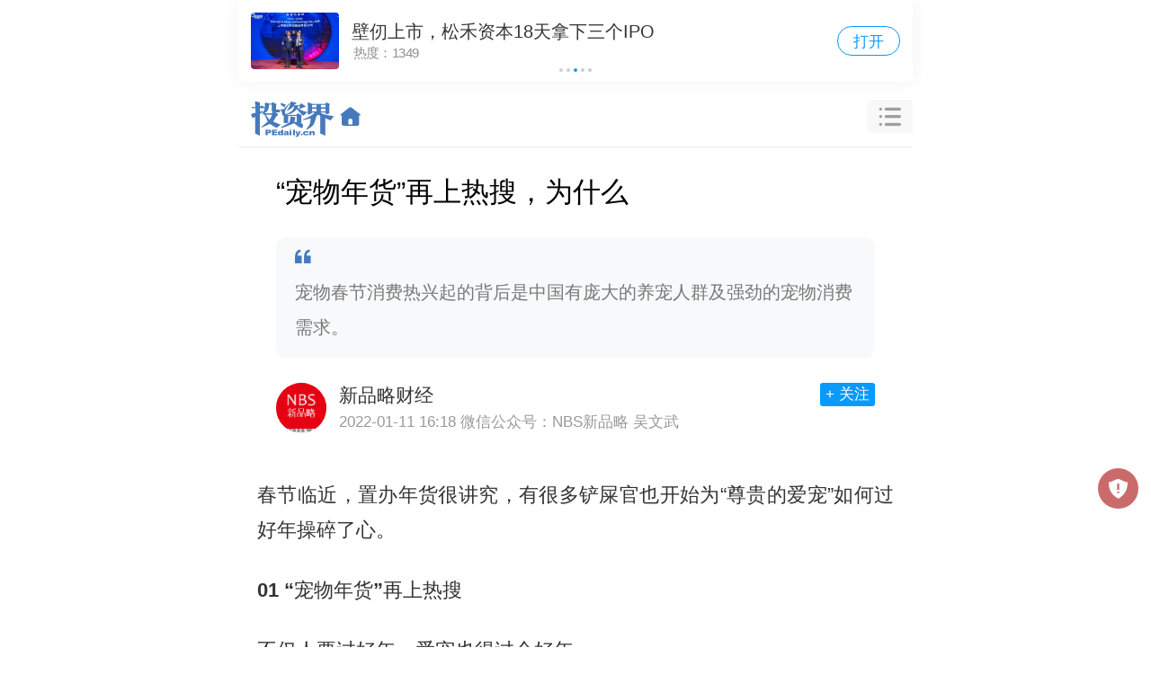

--- FILE ---
content_type: text/html; charset=utf-8
request_url: https://m.pedaily.cn/news/484932
body_size: 16033
content:
<!DOCTYPE html>
<html>
<head>
     <meta http-equiv="Content-Type" content="text/html; charset=utf-8" />
    <title>“宠物年货”再上热搜，为什么|投资界</title>
    <meta content="宠物,消费,年货" name="keywords" />
    <meta content="宠物春节消费热兴起的背后是中国有庞大的养宠人群及强劲的宠物消费需求。" name="description" />
    <meta property="og:image" content="https://pic2.pedaily.cn/my21/a437.jpg" name="ogimage" />
    <meta property="og:id" content="484932" name="ogid" />
    <meta name="pageid" />
    <meta property="og:type" content="article">
    <meta property="og:locale" content="zh_CN">
    <meta property="og:title" content="“宠物年货”再上热搜，为什么">
    <meta property="og:description" content="宠物春节消费热兴起的背后是中国有庞大的养宠人群及强劲的宠物消费需求。">
    <meta property="og:url" content="https://m.pedaily.cn/news/484932">
    <meta property="og:image" content="https://pic2.pedaily.cn/my21/a437.jpg" name="ogimage">
    <meta property="article:published_time" content="2022-01-11T16:18:00+08:00">
    <meta property="article:modified_time" content="2022-01-11T16:18:00+08:00">
    <meta property="article:section" content="生活服务">
            <meta name="author" content="吴文武" />
        <meta http-equiv=X-UA-Compatible content="IE=edge">
<meta name="viewport" content="width=device-width, user-scalable=no, initial-scale=1.0, maximum-scale=1.0, minimum-scale=1.0, viewport-fit=cover">
<meta name="apple-mobile-web-app-capable" content="yes"/ >
<meta name="applicable-device"content="mobile">
<meta name="apple-mobile-web-app-title" content="投资界">
<meta property="og:site_name" content="投资界">
<link rel="shortcut icon" href="https://static.pedaily.cn/pedaily/favicon.ico" type="image/x-icon" />
<link rel="apple-touch-icon" href="https://static.pedaily.cn/pedaily/touch-icon-iphone.png" />
<link href="//at.alicdn.com/t/c/font_1303870_y3eac4r78k.css" rel="stylesheet" type="text/css" media="all"/>
<link href="https://static.pedaily.cn/assets/css/m.default.css" rel="stylesheet" type="text/css" media="all"/>
<script src="https://static.pedaily.cn/js/jquery.js"></script>
<script>
(function(designWidth,maxWidth){var doc=document,win=window,docEl=doc.documentElement,remStyle=document.createElement("style"),tid;function refreshRem(){var width=docEl.getBoundingClientRect().width;maxWidth=maxWidth||540;width>maxWidth&&(width=maxWidth);var rem=width*100/designWidth;rem=Math.min(rem,70);remStyle.innerHTML='html{font-size:'+rem+'px;}'}if(docEl.firstElementChild){docEl.firstElementChild.appendChild(remStyle)}else{var wrap=doc.createElement("div");wrap.appendChild(remStyle);doc.write(wrap.innerHTML);wrap=null}refreshRem();win.addEventListener("resize",function(){clearTimeout(tid);tid=setTimeout(refreshRem,300)},false);win.addEventListener("pageshow",function(e){if(e.persisted){clearTimeout(tid);tid=setTimeout(refreshRem,300)}},false);if(doc.readyState==="complete"){doc.body.style.fontSize="16px"}else{doc.addEventListener("DOMContentLoaded",function(e){doc.body.style.fontSize="16px"},false)}})(750,750);  
    // Function to get the value of a specific cookie
    function getCookie(name) {
        let cookieArr = document.cookie.split(";");
        for (let i = 0; i < cookieArr.length; i++) {
            let cookiePair = cookieArr[i].split("=");
            if (name == cookiePair[0].trim()) {
                return decodeURIComponent(cookiePair[1]);
            }
        }
        return null;
    }

    // Immediately set the background color for night mode
    (function() {
        let theme = getCookie("themes");
      if(theme == null){
      	theme = 'm.index.css'
      };
      	 let path = "https://static.pedaily.cn/assets/css/";
      	let link = document.createElement("link");
            link.rel = "stylesheet";
          	 link.id= "themes";
      		  link.setAttribute("data-path", path)
            link.href = path + theme; // Assuming the cookie value is the CSS file name without the extension
            document.head.appendChild(link);
    })();
</script>
            <link rel="canonical" href="https://news.pedaily.cn/202201/484932.shtml" />

</head>
<body class="news-page showpage news-detail">
    <!--top-bar-end-->
    <div class="top-bar">
  <div class="top-logo">
    <a href="https://m.pedaily.cn"><i class="iconfont icon-pedailylogo"></i><i class="iconfont icon-home-o"></i></a>
  </div>
  <div class="top-nav">
    <ul>
      <li class="news"><a href="/">首页</a></li>
      <li class="first"><a href="/first">快讯</a></li>
      <li class="vc"><a href="/vc/vc">投资圈</a></li>
      <li class="events"><a href="/forum">会议</a></li>
    </ul>
  </div>
  <div class="search-box" id="top-search">
    <i class="iconfont icon-caidan"></i>
  </div>
  <div class="top-openapp hide">
    <a href="https://www.pedaily.cn/appdown.aspx?fromid=18">打开APP</a>
  </div>
</div>
    <!--top-bar-end-->
    <div class="search-panel" id="search-panel-open">
	<div class="search-input-group"><form action="" onsubmit="search();return false"><input type="search" id="top_searchkey" placeholder="请输入关键词" class="form-control search-text"><input type="hidden" id="searchselectdis"><button class="icon btn btn-search" id="top_searchbtn" type="button"><i class="iconfont icon-search"></i></button></form></div>
  	<div class="search-map">
      <div class="s-hot">
        <ul>
          <!--PE-Slice:7605-start--><li><a href="https://m.pedaily.cn/search/?k=赴港上市" target="_self"><span class="o1">1</span>赴港上市</a></li><li><a href="https://m.pedaily.cn/search/?k=半导体设备" target="_self"><span class="o2">2</span>半导体设备</a></li><li><a href="https://m.pedaily.cn/search/?k=融资" target="_self"><span class="o3">3</span>融资</a></li><li><a href="https://m.pedaily.cn/search/?k=ipo退出" target="_self"><span class="o4">4</span>ipo退出</a></li><li><a href="https://m.pedaily.cn/search/?k=芯片半导体" target="_self"><span class="o5">5</span>芯片半导体</a></li><li><a href="https://m.pedaily.cn/search/?k=红杉" target="_self"><span class="o6">6</span>红杉</a></li><!--PE-Slice:7605-end-->
        </ul>
      </div>
      <div class="box-map2" id="search-map2">
        <div class="box-news">
          <h3 class="caption caption2">
            <a href="https://m.pedaily.cn/"><i class="iconfont  icon-jieshao"></i> <span>资讯</span></a>
          </h3>
          <div class="news-nav">
            <ul>
              <li id="f1"><a href="https://m.pedaily.cn">推荐</a></li>
              <li id="f4"><a href="https://m.pedaily.cn/news/f4/">VC/PE</a></li>
              <li id="f3"><a href="https://m.pedaily.cn/news/f3/">原创</a></li>
              <li id="f6"><a href="https://m.pedaily.cn/news/f6/">IPO</a></li>
              <li id="f39"><a href="https://m.pedaily.cn/news/f39/">解码LP</a></li>
              <li id="f7"><a href="https://m.pedaily.cn/news/f7/">融资</a></li>
              <li id="f8"><a href="https://m.pedaily.cn/news/f8/">并购</a></li>
              <li id="f5"><a href="https://m.pedaily.cn/news/f5/">天使</a></li>
              <li id="f2"><a href="https://m.pedaily.cn/news/f2/">科创板</a></li>
              <li id="f10"><a href="https://m.pedaily.cn/news/f10/">母基金</a></li>
              <li id="f21"><a href="https://m.pedaily.cn/news/f21/">大健康</a></li>
              <li id="f20"><a href="https://m.pedaily.cn/news/f20/">大消费</a></li>
              <li id="f15"><a href="https://m.pedaily.cn/news/f15/">文化娱乐</a></li>
              <li id="f16"><a href="https://m.pedaily.cn/news/f16/">人工智能</a></li>
              <li id="f9"><a href="https://m.pedaily.cn/news/f9/">独角兽</a></li>
              <li id="f29"><a href="https://m.pedaily.cn/news/f29/">教育</a></li>
              <li id="f40"><a href="https://m.pedaily.cn/news/f40/">研究</a></li>
              <li id="f44"><a href="https://m.pedaily.cn/album/">文集</a></li>
            </ul>
          </div>
        </div>

        <div class="box-news box-first">
          <h3 class="caption caption2">
            <a href="https://m.pedaily.cn/first"><i class="iconfont icon-jibenxinxi"></i> <span>7×24快讯</span></a>
          </h3>
        </div>        



        <div class="box-news box-data">
          <h3 class="caption caption2">
            <a href="https://vc.pedaily.cn/"><i class="iconfont icon-data"></i> <span>数据</span></a>
          </h3>
          <div class="news-nav">
            <ul>
              <li id="stock" class="swiper-slide"><a href="https://m.pedaily.cn/vc/stock/">上市事件</a></li>
              <li id="company" class="swiper-slide"><a href="https://m.pedaily.cn/vc/company">公司</a></li>
              <li id="vc" class="swiper-slide"><a href="https://m.pedaily.cn/vc/vc/">投资机构</a></li>
              <li id="fund" class="swiper-slide"><a href="https://m.pedaily.cn/vc/lp/">LP</a></li>                       
              <li id="people" class="swiper-slide"><a href="https://m.pedaily.cn/vc/people/">人物</a></li>
            </ul>
          </div>
        </div>
        <div class="box-news box-events">
          <h3 class="caption caption2">
            <a href="https://m.pedaily.cn/forum"><i class="iconfont icon-order"></i> <span>会议</span></a>
          </h3>
          <div class="news-nav">
            <ul>
              <li id="forum" class="swiper-slide"><a href="https://m.pedaily.cn/forum/">最新</a></li>
              <li id="t7" class="swiper-slide"><a href="https://m.pedaily.cn/forum/t7/">沙龙</a></li>
              <li id="t9" class="swiper-slide"><a href="https://m.pedaily.cn/forum/t9/">新芽DEMO</a></li>
              <li id="t3" class="swiper-slide"><a href="https://m.pedaily.cn/forum/t3/">地方论坛</a></li>
              <li id="t8" class="swiper-slide"><a href="https://m.pedaily.cn/forum/t8/">培训</a></li>
              <li id="t2" class="swiper-slide"><a href="https://m.pedaily.cn/forum/t2">Venture50</a></li>
            </ul>
          </div>
        </div>
        <div class="theme">
          夜间模式
          <div class="btn-list">
            <span class="btn-theme blue" data-value="m.index.css">关</span>
            <span class="btn-theme" data-value="m.black.css">开</span>
          </div>
        </div>
      </div>
      <!--PE-Slice:7606-start--><!--PE-Slice:7606-end-->

   </div>
  	<div class="search-close"><i class="iconfont icon-close" id="search-close"></i></div>
</div>
<!--nav-bar-start-->
<div class="fixedhack">
  <div class="nav-bar swiper-container" id="nav-menu">
    <ul class="swiper-wrapper">
      <li id="f1" class="swiper-slide current"><a href="https://m.pedaily.cn/">推荐</a></li>
      <li id="f1" class="swiper-slide"><a href="https://m.pedaily.cn/news">最新</a></li>
      <li id="f3" class="swiper-slide"><a href="https://m.pedaily.cn/news/f3">深度</a></li>
      <li id="f4" class="swiper-slide"><a href="https://m.pedaily.cn/news/f4">VC/PE</a></li>     
      <li id="f38" class="swiper-slide"><a href="https://m.pedaily.cn/first">快讯</a></li>
      <li id="f6" class="swiper-slide"><a href="https://m.pedaily.cn/news/f6">IPO</a></li>
      <li id="f39" class="swiper-slide"><a href="https://m.pedaily.cn/news/f39">解码LP</a></li>
      <li id="f7" class="swiper-slide"><a href="https://m.pedaily.cn/news/f7">融资</a></li>
      <li id="f8" class="swiper-slide"><a href="https://m.pedaily.cn/news/f8">并购</a></li>
      <li id="f5" class="swiper-slide"><a href="https://m.pedaily.cn/news/f5">天使</a></li>
      <li id="f2" class="swiper-slide"><a href="https://m.pedaily.cn/news/f2">科创板</a></li>
      <li id="f10" class="swiper-slide"><a href="https://m.pedaily.cn/news/f10">母基金</a></li>
      <li id="f21" class="swiper-slide"><a href="https://m.pedaily.cn/news/f21">大健康</a></li>
      <li id="f20" class="swiper-slide"><a href="https://m.pedaily.cn/news/f20">大消费</a></li>
      <li id="f15" class="swiper-slide"><a href="https://m.pedaily.cn/news/f15">文化娱乐</a></li>
      <li id="f16" class="swiper-slide"><a href="https://m.pedaily.cn/news/f16">人工智能</a></li>
      <li id="f9" class="swiper-slide"><a href="https://m.pedaily.cn/news/f9">独角兽</a></li>
      <li id="f29" class="swiper-slide"><a href="https://m.pedaily.cn/news/f29">教育</a></li>
      <li id="f40" class="swiper-slide"><a href="https://m.pedaily.cn/news/f40">研究</a></li>
      <li id="f44" class="swiper-slide"><a href="https://m.pedaily.cn/album">文集</a></li>
      <!--PE-Slice:6705-start--><!--PE-Slice:6705-end-->
    </ul>
  </div>
</div>
<!--nav-bar-end-->
    
    <div class="hide"><img src="https://pic2.pedaily.cn/my21/a437.jpg" alt="" /></div>
    <!--资讯最终start-->
    <div class="box-news-show" id="box-news-show"  data-logo="https://pic2.pedaily.cn/my21/a437.jpg" data-resid="484932" data-restypeid="2" data-tag="生活服务" data-channelid="207" data-special="" data-industryid="2766">
        <!--news-show-start-->
    <div class="news-show">
        <article class="final-content" id="final-content" itemscope itemtype="https://schema.org/NewsArticle" data-id="484932" data-title="“宠物年货”再上热搜，为什么" data-iscomment="True">
            <header class="news-show box-newsinfo">
                <h1>“宠物年货”再上热搜，为什么</h1>
                    <div class="subject">
                        <i class="iconfont icon-marks"></i>宠物春节消费热兴起的背后是中国有庞大的养宠人群及强劲的宠物消费需求。
                    </div>
                                        <div class="author-info">
                            <a href="/author/86">
                                <div class="img">
                                    <img data-src="https://pic2.pedaily.cn/21/media/202109/20210929052857.jpg" src="https://static.pedaily.cn/head/css/images/nopeople.jpg" alt="新品略财经">
                                </div>
                                <div class="txt">
                                    <h4>新品略财经</h4>
                                    <span class="date"> <time datetime="2022-01-11T16:18:00+08:00">2022-01-11 16:18</time></span>
                                    <span class="author">微信公众号：NBS新品略 吴文武</span>
                                </div>
                            </a>
                            <div class="btn">
                                <a data-mediaid="86" href="javascript:void(0);" class="btn-follow">+ 关注</a>
                            </div>
                        </div>
            </header>
            <!--content-start-->
            <div class="content-wrapper">
                <div id="article-body" itemprop="articleBody">
                    <div id="news-content" class="news-content no-open">

                        <p style="text-indent:2em;">春节临近，置办年货很讲究，有很多铲屎官也开始为“尊贵的爱宠”如何过好年操碎了心。</p><p style="text-indent:2em;"><strong>01 “宠物年货”再上热搜</strong></p><p style="text-indent:2em;">不仅人要过好年，爱宠也得过个好年。</p><p style="text-indent:2em;">近日，南京的李小姐给自家的猫咪买了不少年货，准备了鸡肉饺子、汤圆等“年夜饭”，而去年她将好友送的一副对联贴在了猫砂盆上。</p><p style="text-indent:2em;">“南京女生给猫咪准备年夜饭春联”话题上了热搜，引发热议，有网友感叹称：真是人活得不如宠物，连猫咪都有年货了。</p><p style="text-indent:2em;">宠物年货是近几年才兴起的一股节日消费热，很多铲屎官会给爱宠买粮食、罐头、营养品等宠物食品，也会给爱宠买一身“新衣服”、宠物玩具等。</p><p style="text-indent:2em;">当然也有高端的宠物年货，比如智能喂食器、智能宠物猫砂盆等。</p><p style="text-indent:2em;">天猫发布了新潮过年趋势之不敷衍养宠消费，比如猫条、联名联盟礼盒、新年能量盒，居然还有虎年定制宠物礼盒。</p><p style="text-indent:2em;">电商平台和商家早早就做起了春节宠物营销，比如京东将上线虎年特色宠物礼盒、宠物年夜饭等特色专场，某品牌发布的新年猫用能量盒，而且还是原创国潮风。</p><p style="text-indent:2em;">临近春节，除了宠物年货消费方面，还有一大消费热点就是宠物洗护寄养。</p><p style="text-indent:2em;">春节前夕，宠物洗护寄养也将会迎来一波涨价潮，价格也会较平时翻倍，比如平时寄养宠物一般一天为60元，春节期间价格会上涨50%～100%。</p><p style="text-indent:2em;">值得关注的是，今年很多宠物主会选择给爱宠拍一套写真，萌宠写真成为今年临近春节前的一大宠物消费热点。</p><p style="text-indent:2em;">看来今年的宠物春节消费热度明显增高。</p><p style="text-indent:2em;"><strong>02 宠物年货为何越来越火？</strong></p><p style="text-indent:2em;">宠物春节消费热兴起的背后是中国有庞大的养宠人群及强劲的宠物消费需求。</p><p style="text-indent:2em;">根据《中国宠物行业白皮书》数据显示，2020年全国城镇宠物狗和宠物猫总数超过 1 亿只，其中宠物狗数量约为 5,222 万只，宠物猫数量约为 4,862 万只。</p><p style="text-indent:2em;">2020年中国养宠（犬猫）主人达到6294万人，超六成养宠人群分布在一二线城市，其中一线及新一线城市用户占比约40.6%。</p><p style="text-indent:2em;">说到养宠就不得不说年轻人，目前80后、90后是养宠主力军，合计占比74%以上，可以预见，00后也将会渐渐加入养宠主力军。</p><p style="text-indent:2em;">为什么越来越多的人，特别是年轻人开始养宠物，愿意为爱宠不惜重金？而且愿意为宠物买年货？</p><p style="text-indent:2em;">NBS新品略作者也养了一只猫咪，能站在宠物主的角度和用切身经验来做个分享。</p><p style="text-indent:2em;">我们可以从养宠心理、养宠消费以及年轻人的生活及消费观念的改变等多方面来解读。</p><p style="text-indent:2em;">首先，现在的宠物，不只是宠物，更像是家人。</p><p style="text-indent:2em;">在过去，猫狗更多是被赋予了“看家护院”的角色，而如今这种角色早已彻底改变，现在的宠物主更愿意将宠物视为是家人。</p><p style="text-indent:2em;">上述宠物行业白皮书显示，对超过9成的宠物主来说，宠物是家人、朋友甚至是伴侣。</p><p style="text-indent:2em;">已婚人士将宠物视为孩子的比例从2019年的47.6%大幅增至2020年的63%。</p><p style="text-indent:2em;">其次，养宠是一种生活方式，是一种好的陪伴和情感的寄托。</p><p style="text-indent:2em;">养宠之前或许会觉得很麻烦，但养宠之后就不会这么认为，因为一只宠物的确会给生活带来不一样的氛围和温暖，更像是一种生活方式。</p><p style="text-indent:2em;">而现在人们在快节奏生活环境下，各方面压力着实不小，宠物不仅可以陪伴，而且还是一种愉快的解压方式。</p><p style="text-indent:2em;">养宠能满足单身或者是独居人群的陪伴需求。有一项关于90后的独居青年调查显示，有超过7成的未婚独居人士会选择养宠。</p><p style="text-indent:2em;">第三，宠物消费开支必不可少，但也心甘情愿。</p><p style="text-indent:2em;">养宠不是一次性花费，而是一项常年性的消费，买宠物、接种疫苗、绝育、定期洗护、驱虫等，每一项都要开销。</p><p style="text-indent:2em;">就拿绝育来说，一般的宠物医院的价格也就在几百元，如果是在高端连锁宠物医院，价格会上升到三四千元。</p><p style="text-indent:2em;">宠物主们也愿意为爱宠吃喝和健康护理买单。2020年，中国人均单只宠物的年消费金额为6653元，相比上年度增长19.6%，呈上升趋势。</p><p style="text-indent:2em;">第四，年轻人崇尚悦己生活，精致养宠成为一种生活方式。</p><p style="text-indent:2em;">正如前文所述，80后、90后成为养宠主力军，其中Z世代年轻人也爱养宠，而这些年轻人消费观已经明显改变。</p><p style="text-indent:2em;">京东消费及产业发展研究院发布的消费趋势报告显示，悦己消费占比超过6成，其中宠物生活是悦己消费增长最快的品类之一。</p><p style="text-indent:2em;">此前有一项调查显示，有10%的年轻人，平均每月养宠花费近千元，宁可苦了自己，不仅要让爱宠吃饱，吃得健康，还要吃出快乐，也就是所谓的精致养宠。</p><p style="text-indent:2em;">可以看出，宠物消费崛起的背后，不仅是人们生活方式的改变，更是消费观念的改变和生活理念的改变。</p><p style="text-indent:2em;">宠物消费崛起，特别是年轻人成为宠物消费主力军，从某种程度上来说，读懂宠物消费就是看懂未来消费大趋势。</p><p style="text-indent:2em;">所以，换个角度，如果你是宠物主，就会理解为何宠物年货会越来越火。</p><p style="text-indent:2em;"><strong>03 宠物经济前景可期</strong></p><p style="text-indent:2em;">近年来，养宠观念深入人心，特别是很多年轻人开始养宠，这就推动了中国宠物经济产业规模在近五年快速发展。</p><p style="text-indent:2em;">有市场研究显示，中国宠物经济产业从2015年至2020年的年复合增长率为20.2%。</p><p style="text-indent:2em;">艾媒咨询在2021年11月发布的《2021年中国宠物经济产业研究报告》显示，2020年中国宠物经济产业规模达到2953亿元，同比增长33.5%，预计2021年市场规模将达3942亿元。</p><p style="text-indent:2em;">从市场渗透率角度来看，中国2019年的宠物家庭渗透率只有22.8%，远低于欧美等国家和地区，比如美国2019年宠物家庭渗透率达到67%，欧洲在2020年宠物家庭渗透率达到38%。</p><p style="text-indent:2em;">未来，随着养宠观念的深入和普及，宠物家庭渗透率将进一步提高，宠物市场规模也将会随之提升。</p><p style="text-indent:2em;">中国有1.18亿空巢老人及2.4亿单身青年构成庞大的潜在养宠用户，宠物市场仍有巨大成长空间。</p><p style="text-indent:2em;">有市场研究机构做过预测，预计到2023年，中国宠物经济产业规模将会达到4456亿元。</p><p style="text-indent:2em;">宠物消费是一个大消费生态，包括宠物交易、宠物用品、宠物食品、宠物医疗、宠物美容、宠物训练等细分行业，每一条细分赛道都是一个数亿、数百亿或千亿的大市场。</p><p style="text-indent:2em;">市场普遍看好中国宠物经济的未来发展，这将会给宠物经济全产业链参与者带来可期的市场发展机遇和前景。</p><p style="text-indent:2em;"><a href="https://www.newseed.cn/company/29238" target=_blank>国海证券</a>近期也发表观点称，依然看好后疫情时代宠物消费市场的前景。</p><p style="text-indent:2em;">对于宠物经济前景，你怎么看？</p>

                                                    <div class="article-goapp">
                                <div class="goapp-mask">
                                    <span class="open"><i class="iconfont icon-open-show"></i></span>
                                </div>
                                <div class="goapp-btn">
                                    <a class="applink" href="javascript:void(0);">
                                        <span>打开投资界APP&nbsp;&nbsp;阅读全文</span>
                                    </a>
                                </div>
                            </div>
                            <!--打开app-->
                        <div class="originatips">
                            【本文由投资界合作伙伴微信公众号：NBS新品略授权发布，本平台仅提供信息存储服务。】如有任何疑问题，请联系（editor@zero2ipo.com.cn）投资界处理。
                        </div>
                    </div>
                </div>
            </div>
            <!--content-end-->
                <div class="news-tag">
                    <div class="tag">
<a href="https://m.pedaily.cn/news/t11617">宠物</a><a href="https://m.pedaily.cn/news/t99429">年货</a><a href="https://m.pedaily.cn/news/t146864">消费</a>                                                    <a href="https://m.pedaily.cn/news/i2766">生活服务行业</a>
                    </div>
                </div>

        </article>
    </div>
        <!--news-show-end-->
        
            <div class="box box-news-list">
                <h3 class="caption">
                    <i class="iconfont icon-c-news"></i>相关资讯
                </h3>
                <div class="news-list">
                        <ul id="news-relate">
                            <li data-resid="484877" data-retrieve_id=""><a target="_self" href="https://m.pedaily.cn/news/484877" class="block"><div class="img "><img src="https://static.pedaily.cn/head/css/images/mobilenewsnoimage.jpg"  data-src="https://pic2.pedaily.cn/my21/a1.jpg" alt="到店消费3.0时代，如何留住实体店消费者？"  /></div><div class="info"><h3>到店消费3.0时代，如何留住实体店消费者？</h3><div class="tag"><span>其它</span> <time>2022-01-11 09:09</time></div></a></li><li data-resid="484810" data-retrieve_id=""><a target="_self" href="https://m.pedaily.cn/news/484810" class="block"><div class="img "><img src="https://static.pedaily.cn/head/css/images/mobilenewsnoimage.jpg"  data-src="https://pic2.pedaily.cn/my21/a3.jpg" alt="草坪上的自动驾驶战争，大消费的下一个爆品"  /></div><div class="info"><h3>草坪上的自动驾驶战争，大消费的下一个爆品</h3><div class="tag"><span>自动驾驶</span> <time>2022-01-10 09:49</time></div></a></li><li data-resid="484742" data-retrieve_id=""><a target="_self" href="https://m.pedaily.cn/news/484742" class="block"><div class="img "><img src="https://static.pedaily.cn/head/css/images/mobilenewsnoimage.jpg"  data-src="https://pic2.pedaily.cn/my21/a3.jpg" alt="儿童消费产业社群首度开放：万亿市场，谁与争锋？"  /></div><div class="info"><h3>儿童消费产业社群首度开放：万亿市场，谁与争锋？</h3><div class="tag"><span>早幼教</span> <time>2022-01-07 14:12</time></div></a></li>
                        </ul>
                </div>
            </div>
                                <div class="box box-invest-list">
                            <h3 class="caption">
                                <i class="iconfont icon-c-news"></i><a href="https://m.pedaily.cn/vc/ind/2766.html">生活服务数据总览</a>
                            </h3>
                            <div class="card-box">
                                <ul>
                                    <li><a href="https://m.pedaily.cn/vc/invest/f2766"><p class="v">3976起</p><p class="n">融资事件</p></a></li>
                                    <li><p class="v">1702.35亿元</p><p class="n">融资总金额</p></li>
                                    <li><a href="https://m.pedaily.cn/vc/company/f2766"><p class="v">2862家</p><p class="n">企业</p></a></li>
                                    <li><a href="https://m.pedaily.cn/vc/vc/f2766"><p class="v">1225家</p><p class="n">涉及机构</p></a></li>
                                    <li><a href="https://m.pedaily.cn/vc/stock/f2766"><p class="v">136起</p><p class="n">上市事件</p></a></li>
                                    <li><p class="v">1.78万亿元</p><p class="n">A股总市值</p></li>
                                </ul>
                            </div>
                            <div id="invest-list" class="base-list">
                                
    <dl data-id="416273">
        <a href="https://m.pedaily.cn/vc/company/889243.html">
            <dt class="t">
                <div class="logo"><img src="https://static.pedaily.cn/head/css/images/noimage150x150.png" data-src="https://pic2.pedaily.cn/26/202601/20260120092748924892.png" alt="惠享生活集市"></div>
                <div class="txt">惠享生活集市<span class="block">淮安启偌电子商务有限公司</span></div>
            </dt>
            <dt class="round">天使轮<span class="money">2000万人民币</span></dt>
            <dt class="date">2026-01-19</dt>
        </a>
        <dt class="vc">投资方：
<b>未披露</b>            </dt>
    </dl>
    <dl data-id="416272">
        <a href="https://m.pedaily.cn/vc/company/889242.html">
            <dt class="t">
                <div class="logo"><img src="https://static.pedaily.cn/head/css/images/noimage150x150.png" data-src="https://pic2.pedaily.cn/26/202601/20260120092551705170.png" alt="弘文能源"></div>
                <div class="txt">弘文能源<span class="block">弘文（河南）能源集团有限公司</span></div>
            </dt>
            <dt class="round">A轮<span class="money">4700万人民币</span></dt>
            <dt class="date">2026-01-19</dt>
        </a>
        <dt class="vc">投资方：
<b>未披露</b>            </dt>
    </dl>
    <dl data-id="416234">
        <a href="https://m.pedaily.cn/vc/company/186679.html">
            <dt class="t">
                <div class="logo"><img src="https://static.pedaily.cn/head/css/images/noimage150x150.png" data-src="https://pic2.pedaily.cn/26/202601/20261161536447206.png" alt="弓叶科技"></div>
                <div class="txt">弓叶科技<span class="block">杭州弓叶科技有限公司</span></div>
            </dt>
            <dt class="round">C轮<span class="money">数亿人民币</span></dt>
            <dt class="date">2026-01-16</dt>
        </a>
        <dt class="vc">投资方：
<b><a href=https://m.pedaily.cn/vc/vc/594419.html >琥珀资本 Ambrum Capital</a></b><b><a href=https://m.pedaily.cn/vc/vc/6071.html >世纪华通</a></b>            </dt>
    </dl>
    <dl data-id="405775">
        <a href="https://m.pedaily.cn/vc/company/668148.html">
            <dt class="t">
                <div class="logo"><img src="https://static.pedaily.cn/head/css/images/noimage150x150.png" data-src="https://pic2.pedaily.cn/22/202212/20221206092774177417.png" alt="尧乐科技"></div>
                <div class="txt">尧乐科技<span class="block">上海织识智能科技有限公司</span></div>
            </dt>
            <dt class="round">Pre-A轮<span class="money">近亿人民币</span></dt>
            <dt class="date">2026-01-05</dt>
        </a>
        <dt class="vc">投资方：
<b><a href=https://m.pedaily.cn/vc/vc/819574.html >隐峰私募基金</a></b><b><a href=https://m.pedaily.cn/vc/vc/594681.html >硅港资本</a></b><b><a href=https://m.pedaily.cn/vc/vc/657072.html >初辉资本</a></b>            </dt>
    </dl>
    <dl data-id="405289">
        <a href="https://m.pedaily.cn/vc/company/42950.html">
            <dt class="t">
                <div class="logo"><img src="https://static.pedaily.cn/head/css/images/noimage150x150.png" data-src="https://pic2.pedaily.cn/24/202407/202475911246790.jpg" alt="硕橙科技"></div>
                <div class="txt">硕橙科技<span class="block">硕橙（厦门）科技有限公司</span></div>
            </dt>
            <dt class="round">D轮<span class="money">过亿人民币</span></dt>
            <dt class="date">2025-12-26</dt>
        </a>
        <dt class="vc">投资方：
<b><a href=https://m.pedaily.cn/vc/vc/497880.html >厦门国兴投资</a></b><b>渝富高质产业母基金</b><b><a href=https://m.pedaily.cn/vc/vc/106368.html >飞图创投</a></b><b><a href=https://m.pedaily.cn/vc/vc/108374.html >兴证资本</a></b>            </dt>
    </dl>

                            </div>
                        </div>

    </div>
<div class="box-scoll" id="box-scoll"><a href="javascript:void(0)" id="tipOff"><i class="iconfont icon-jubao"></i></a><a href="javascript:void(0)" id="backTop"><i class="iconfont icon-top"></i></a></div><div class="box box-news-list">
  <h3 class="caption">
    <i class="iconfont icon-c-news"></i> <a href="https://m.pedaily.cn/news">最新资讯</a>
  </h3>
  <div class="news-list">
    <ul>
<!--PE-Slice:7591-start--><li data-id="542465" class="item-img0" data-special="16">
  <a target="_self" href="https://m.pedaily.cn/news/542465">
	 <div class="img"><img src="https://static.pedaily.cn/head/css/images/mobilenewsnoimage.jpg" data-src="https://pic2.pedaily.cn/24/202411/20241105@777499.jpg"></div>
	<div class="info">
	  <h3>航空动力企业「鸿鹏航空」获数千万元A+轮融资，扎根珠海及大湾区</h3>
	  <div class="tag">
		<span>航空航天</span><time>2024-11-05 09:20</time>
	  </div>
	</div>
  </a>
</li><li data-id="542463" class="item-img3" data-special="">
  <a target="_self" href="https://m.pedaily.cn/news/542463">
	<div class="img img3"><div class="xi"><img src="https://pic2.pedaily.cn/24/202411/2024115915141474s.jpg"/></div><div class="xi"><img src="https://pic2.pedaily.cn/24/202411/2024115915157266s.jpg"/></div><div class="xi"><img src="https://pic2.pedaily.cn/24/202411/2024115915158361s.jpg"/></div></div>
	<div class="info">
	  <h3>国产恐怖片要回春了吗？</h3>
	  <div class="tag">
		<span>影视视频</span><time>2024-11-05 09:14</time>
	  </div>
	</div>
  </a>
</li><!--PE-Slice:7591-end-->
      <!--PE-Slice:7592-start--><li>
  <a target="_self" href="https://m.pedaily.cn/99discoveries/96687">
	<div class="img"><img src="https://pic2.pedaily.cn/default/sj8/805/10.jpg" alt="浅谈上海市街镇数字化经济运营管理平台的应用"></div>
	<div class="info">
	  <h3>浅谈上海市街镇数字化经济运营管理平台的应用</h3>
	  <div class="tag">
		<time>2024-11-04 17:26</time>
	  </div>
	</div>
  </a>
</li><!--PE-Slice:7592-end-->
   
</ul>
</div>
</div>
<div class="box box-news-list">
  <h3 class="caption">
    <i class="iconfont icon-toutiao" style="color:#f00"></i>热门TOP5<span class="more"><a href="https://m.pedaily.cn/data/hotgp.shtml">热门机构</a> | <a href="https://vc.pedaily.cn">VC情报局</a> </span>
  </h3>
  <div class="row">
    <ul class="list list-over1">
      <!--PE-Slice:7610-start--><li ><i class="order1">1</i><a href="https://m.pedaily.cn/news/542384">成都恩沐生物，一款药卖出60亿
</a></li><li ><i class="order2">2</i><a href="https://m.pedaily.cn/news/542427">90后，她买一家上市公司：中国生物制药收购浩欧博
</a></li><li ><i class="order3">3</i><a href="https://m.pedaily.cn/news/542405">LVMH集团旗下路威凯腾等在广州成立消费股权基金
</a></li><li ><i class="order4">4</i><a href="https://m.pedaily.cn/news/542391">投资界24h| 「姜萍事件」调查结果公布；成都团队，一款药卖出60亿；聚美优品官网已无法打开
</a></li><li  style="background:none;border:0"><i class="order5">5</i><a href="https://m.pedaily.cn/news/542381">芯片巨头：几家欢喜，几家愁
</a></li><!--PE-Slice:7610-end-->  
    </ul>
  </div>
  </div>





    <div class="detail-bottom">
        <a class="applink" href="javascript:void(0);"><span>去投资界看更多精彩内容</span></a>
    </div>
<script type="application/ld+json">
    {
      "@context": "https://schema.org",
      "@type": "WebSite",
      "name": "投资界",
      "url": "https://www.pedaily.cn/",
      "logo": "https://www.pedaily.cn/logo.png"
    }
</script>
<script type="application/ld+json">
    {
      "@context": "https://schema.org",
      "@type": "NewsArticle",
      "mainEntityOfPage": {
        "@type": "WebPage",
        "@id": "https://m.pedaily.cn/news/484932"
      },
      "headline": "“宠物年货”再上热搜，为什么",
      "description": "宠物春节消费热兴起的背后是中国有庞大的养宠人群及强劲的宠物消费需求。",
      "image": ["https://pic2.pedaily.cn/my21/a437.jpg"],
      "datePublished": "2022-01-11T16:18:00+08:00",
      "inLanguage": "zh-CN",
      "author": ["吴文武"],
      "publisher": {
        "@type": "Organization",
        "name": "投资界",
        "logo": {
          "@type": "ImageObject",
          "url": "https://www.pedaily.cn/logo.png"
        }
      },
      "articleSection": "生活服务",
      "keywords": ["宠物","年货","消费"],
      "isAccessibleForFree": "True"
    }
</script>


        <script type="text/javascript" src="/top/UpdateHits2.ashx?t=1_484932&apptype=3"></script>
    <div class="statement">【声明：本页面数据来源于公开收集，未经核实，仅供展示和参考。本页面展示的数据信息不代表投资界观点，本页面数据不构成任何对于投资的建议。特别提示：投资有风险，决策请谨慎。】</div>
<script type="text/javascript" src=" https://res.wx.qq.com/open/js/jweixin-1.0.0.js"></script>
<script type="text/javascript">document.write('<div class="web-hide hide app-download-bottom"><span class="app-download-close"><i class="iconfont icon-close"></i></span><a href="https://www.pedaily.cn/appdown.aspx?fromid=10" target="_blank"></a></div>');</script>
<script type="text/javascript" src="https://static.pedaily.cn/assets/js/m.common.js"></script>
<script type="text/javascript" src="https://static.pedaily.cn/assets/js/swiper/swiper.min.js"></script>
<script type="text/javascript" src="https://static.pedaily.cn/head/layer/layer.js"></script>
<script type="text/javascript">
/*var _ec = encodeURIComponent,_r=_ec(document.referrer),_u=_ec(document.location.href);
ImportJs('/top/visitlog.ashx?rid=' + (window['res_id']||0) + '&refer=' + _r + '&url=' + _u+'&rnd='+Math.random());*/
</script>

<script>
var _hmt = _hmt || [];
(function() {
  var hm = document.createElement("script");
  hm.src = "https://hm.baidu.com/hm.js?25919c38fb62b67cfb40d17ce3348508";
  var s = document.getElementsByTagName("script")[0]; 
  s.parentNode.insertBefore(hm, s);
})();
</script>
<script>
var _hmt = _hmt || [];
(function() {
  var hm = document.createElement("script");
  hm.src = "https://hm.baidu.com/hm.js?7ca27315a67fc7782bea3fca5875f406";
  var s = document.getElementsByTagName("script")[0]; 
  s.parentNode.insertBefore(hm, s);
})();
</script>
<script>
(function(){
    var bp = document.createElement('script');
    var curProtocol = window.location.protocol.split(':')[0];
    if (curProtocol === 'https') {
        bp.src = 'https://zz.bdstatic.com/linksubmit/push.js';        
    }
    else {
        bp.src = 'http://push.zhanzhang.baidu.com/push.js';
    }
    var s = document.getElementsByTagName("script")[0];
    s.parentNode.insertBefore(bp, s);
})();
</script>
<script type="text/javascript">
var _gaq = _gaq || [];
_gaq.push(['_setAccount', 'UA-3500607-3']);
_gaq.push(['_setDomainName', '.pedaily.cn']);
_gaq.push(['_trackPageview']);
(function() {
var ga = document.createElement('script'); ga.type = 'text/javascript'; ga.async = true;
ga.src = ('https:' == document.location.protocol ? 'https://ssl' : 'http://www') + '.google-analytics.com/ga.js';
var s = document.getElementsByTagName('script')[0]; s.parentNode.insertBefore(ga, s);
})();
</script>
<script type="application/ld+json">
{
  "@context": "https://schema.org",
  "@type": "WebSite",
  "name": "投资界",
  "url": "https://www.pedaily.cn/",
  "logo": "https://www.pedaily.cn/logo.png"
}
</script>
    
    
</body>
</html>